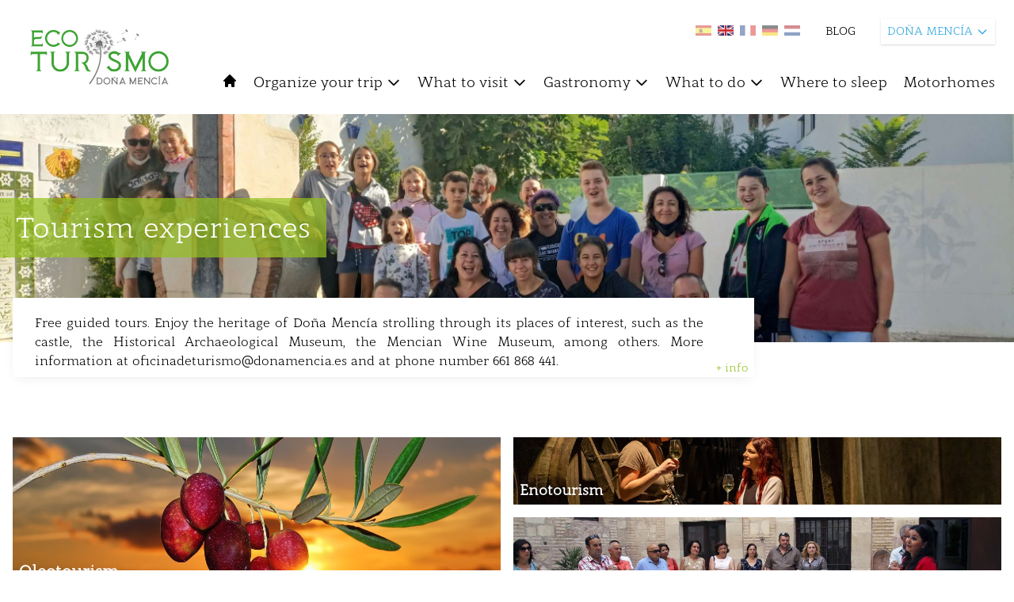

--- FILE ---
content_type: text/html; charset=UTF-8
request_url: https://turismodelasubbetica.es/en/dona-mencia/que-hacer/experiencias-turisticas
body_size: 18143
content:
<!DOCTYPE html>
<html lang="en">
    <head>
        <meta charset="utf-8">
        <meta name="viewport" content="width=device-width, initial-scale=1">

            <title>
         TOURISM EXPERIENCES |           Doña Mencía |          Turismo de la Subbética
    </title>
    
    <meta property="og:url" content="https://turismodelasubbetica.es/en/dona-mencia/que-hacer/experiencias-turisticas" />
    <meta property="og:image" content="https://backsubbetica.novacreative.es/images/categorias/p4m7LJgaFzgGwm6MuQtre0y7doNiBuBOdxCNGfUp.jpg" />
            <meta property="og:title" content="Tourism experiences | Doña Mencía | Turismo de la Subbética" />
                <meta property="og:description" content="Free guided tours. Enjoy the heritage of Doña Mencía strolling through its places of interest, such as the castle, the Historical Archaeological Museum, the Mencian Wine Museum, among others. More ..." />
    
    <meta name="twitter:card" content="photo" />
            <meta property="twitter:title" content="Tourism experiences | Doña Mencía | Turismo de la Subbética" />
                <meta property="twitter:description" content="Free guided tours. Enjoy the heritage of Doña Mencía strolling through its places of interest, such as the castle, the Historical Archaeological Museum, the Mencian Wine Museum, among others. More ..." />
        <meta name="twitter:url" content="https://turismodelasubbetica.es/en/dona-mencia/que-hacer/experiencias-turisticas" />
    <meta property="twitter:image" content="https://backsubbetica.novacreative.es/images/categorias/p4m7LJgaFzgGwm6MuQtre0y7doNiBuBOdxCNGfUp.jpg" />

        <link rel="icon" href="https://turismodelasubbetica.es/img/favicon-32x32.png" sizes="32x32" />
        <link rel="icon" href="https://turismodelasubbetica.es/img/favicon-192x192.png" sizes="192x192" />
        <link rel="apple-touch-icon" href="https://turismodelasubbetica.es/img/favicon-180x180.png" />

        <link rel="preconnect" href="https://fonts.gstatic.com">
        <link href="https://fonts.googleapis.com/css2?family=Roboto:wght@300;400;500;700&display=swap" rel="stylesheet">

        <script src="https://cdn.jsdelivr.net/gh/alpinejs/alpine@v2.8.0/dist/alpine.min.js" defer></script>

        <script src="https://unpkg.com/leaflet@1.7.1/dist/leaflet.js"
            integrity="sha512-XQoYMqMTK8LvdxXYG3nZ448hOEQiglfqkJs1NOQV44cWnUrBc8PkAOcXy20w0vlaXaVUearIOBhiXZ5V3ynxwA=="
            crossorigin="" ></script>

        <link href='https://turismodelasubbetica.es/dist/fullcalendar/main.css' rel='stylesheet' />
        <link href="https://turismodelasubbetica.es/css/app.css" rel="stylesheet">
        <link href="https://turismodelasubbetica.es/css/app2.css" rel="stylesheet">
        <link href="https://turismodelasubbetica.es/css/smartphoto.min.css" rel="stylesheet">
        <link href="https://turismodelasubbetica.es/css/sliderburns.css" rel="stylesheet">
        <link rel="stylesheet" href="https://turismodelasubbetica.es/css/swiper-bundle.min.css">

        <link rel="stylesheet" href="https://unpkg.com/leaflet@1.7.1/dist/leaflet.css"
        integrity="sha512-xodZBNTC5n17Xt2atTPuE1HxjVMSvLVW9ocqUKLsCC5CXdbqCmblAshOMAS6/keqq/sMZMZ19scR4PsZChSR7A=="
        crossorigin=""/>
        <link rel="stylesheet" type="text/css" href="https://turismodelasubbetica.es/vendor/cookie-consent/css/cookie-consent.css">


        <style >[wire\:loading], [wire\:loading\.delay], [wire\:loading\.inline-block], [wire\:loading\.inline], [wire\:loading\.block], [wire\:loading\.flex], [wire\:loading\.table], [wire\:loading\.grid], [wire\:loading\.inline-flex] {display: none;}[wire\:loading\.delay\.shortest], [wire\:loading\.delay\.shorter], [wire\:loading\.delay\.short], [wire\:loading\.delay\.long], [wire\:loading\.delay\.longer], [wire\:loading\.delay\.longest] {display:none;}[wire\:offline] {display: none;}[wire\:dirty]:not(textarea):not(input):not(select) {display: none;}input:-webkit-autofill, select:-webkit-autofill, textarea:-webkit-autofill {animation-duration: 50000s;animation-name: livewireautofill;}@keyframes livewireautofill { from {} }</style>
        
        <!-- Global site tag (gtag.js) - Google Analytics -->
        <script async src="https://www.googletagmanager.com/gtag/js?id=G-BFWR543NX0"></script>
        <script>

            window.dataLayer = window.dataLayer || [];
            function gtag(){dataLayer.push(arguments);}
            gtag('js', new Date());

            gtag('config', 'G-BFWR543NX0');

            const URLactual = window.location;
            if ( URLactual.toString().includes('/almedinilla') ) {
                window.dataLayer = window.dataLayer || [];
                function gtag(){dataLayer.push(arguments);}
                gtag('js', new Date());
                gtag('config', 'G-FV32ZEVF3V');
            } else if ( URLactual.toString().includes('/benameji') ) {
                window.dataLayer = window.dataLayer || [];
                function gtag(){dataLayer.push(arguments);}
                gtag('js', new Date());
                gtag('config', 'G-2BLYZTVJBY');
            } else if ( URLactual.toString().includes('/cabra') ) {
                window.dataLayer = window.dataLayer || [];
                function gtag(){dataLayer.push(arguments);}
                gtag('js', new Date());
                gtag('config', 'G-LXE0ZMD4F8');
            } else if ( URLactual.toString().includes('/carcabuey') ) {
                window.dataLayer = window.dataLayer || [];
                function gtag(){dataLayer.push(arguments);}
                gtag('js', new Date());
                gtag('config', 'G-2FRBCD14RQ');
            } else if ( URLactual.toString().includes('/dona-mencia') ) {
                window.dataLayer = window.dataLayer || [];
                function gtag(){dataLayer.push(arguments);}
                gtag('js', new Date());
                gtag('config', 'G-1ZV2XX1QXE');
            } else if ( URLactual.toString().includes('/encinas-reales') ) {
                window.dataLayer = window.dataLayer || [];
                function gtag(){dataLayer.push(arguments);}
                gtag('js', new Date());
                gtag('config', 'G-Y9NPPBP3PC');
            } else if ( URLactual.toString().includes('/fuente-tojar') ) {
                window.dataLayer = window.dataLayer || [];
                function gtag(){dataLayer.push(arguments);}
                gtag('js', new Date());
                gtag('config', 'G-3H044Q1VFP');
            } else if ( URLactual.toString().includes('/iznajar') ) {
                window.dataLayer = window.dataLayer || [];
                function gtag(){dataLayer.push(arguments);}
                gtag('js', new Date());
                gtag('config', 'G-84F8BWXDEZ');
            } else if ( URLactual.toString().includes('/lucena') ) {
                window.dataLayer = window.dataLayer || [];
                function gtag(){dataLayer.push(arguments);}
                gtag('js', new Date());
                gtag('config', 'G-C81ZG8LR89');
            } else if ( URLactual.toString().includes('/luque') ) {
                window.dataLayer = window.dataLayer || [];
                function gtag(){dataLayer.push(arguments);}
                gtag('js', new Date());
                gtag('config', 'G-QJN0RKDC8V');
            } else if ( URLactual.toString().includes('/palenciana') ) {
                window.dataLayer = window.dataLayer || [];
                function gtag(){dataLayer.push(arguments);}
                gtag('js', new Date());
                gtag('config', 'G-WKN586802B');
            } else if ( URLactual.toString().includes('/priego-de-cordoba') ) {
                window.dataLayer = window.dataLayer || [];
                function gtag(){dataLayer.push(arguments);}
                gtag('js', new Date());
                gtag('config', 'G-4VDWDPZKY2');
            } else if ( URLactual.toString().includes('/rute') ) {
                window.dataLayer = window.dataLayer || [];
                function gtag(){dataLayer.push(arguments);}
                gtag('js', new Date());
                gtag('config', 'G-PG1DQ58354');
            } else if ( URLactual.toString().includes('/zuheros') ) {
                window.dataLayer = window.dataLayer || [];
                function gtag(){dataLayer.push(arguments);}
                gtag('js', new Date());
                gtag('config', 'G-12QBRDHMN6');
            }


        </script>

    </head>

    <body>
        <div id="loader2" class="loader2 transition-all duration-1000 ease-in-out z-100">
            
            <img src="https://turismodelasubbetica.es/img/loader/circles.svg" width="5%" />
        </div>
        
            
       
        

        

        <header id="header" class="bg-blanco xl:sticky top-0 z-20 py-2 xl:py-6 px-3 xl:px-6" >
            <div class="flex flex-row justify-between space-x-5 ">

                <div class="flex flex-col" x-data="{ isOpen: false }"
                @keydown.escape="isOpen = false">
                    <div class="flex flex-row">
                        <div>
                            <div >

<button 
    class="xl:hidden focus:outline-none text-negro focus:text-azul-light hover:text-azul-light  h-10 mb-1 mr-4"
    @click="isOpen = !isOpen">
    <svg class="w-5 h-5 fill-current " xmlns="http://www.w3.org/2000/svg" fill="none" viewBox="0 0 24 24" stroke="currentColor">
        <path stroke-linecap="round" stroke-linejoin="round" stroke-width="2" d="M4 6h16M4 12h16M4 18h16" />
    </svg>
</button>




</div>                        </div>
                        <div>
                            <a href="https://turismodelasubbetica.es/en/dona-mencia" class="showLoader">
        <img id="logo" class="transition-all transform h-10 xl:h-24" src="https://backsubbetica.novacreative.es/\images\logos\XeXeYauZipzJjeROxTxocQDxfIM2FUHwFA1UxPzS.jpg" alt="Logo Doña Mencía">
    </a>
                        </div>
                    </div>
                    <div>
                        <!-- Menu Movil -->
<div class="flex flex-col -inset-4 bg-blanco h-auto w-full top-8 justify-start items-center text-sm mt-2 py-2 space-y-2 xl:hidden border-t border-b border-azul-light"
:class="{ 'mb-2' : isOpen}"
x-show.transition="isOpen"
style="display: none;"
>
<!-- 1er Nivel -->
<div class="w-full block">           
    <a href="https://turismodelasubbetica.es/en/dona-mencia" 
        class="block w-auto h-6 bg-blanco text-negro focus:outline-none focus:text-azul hover:text-azul-light showLoader">
        INICIO
    </a>
</div>       
    <div x-data="{ open: false }" class="w-full" @click.away="open = false">
                 
            <a @click="open = !open" 
                class="flex items-center w-auto h-6 cursor-pointer bg-blanco text-negro focus:outline-none focus:text-azul hover:text-azul-light  ">
                ORGANIZE YOUR TRIP
                <svg class="w-4 h-4 ml-1 transform" :class="{ 'rotate-180': open }" fill="none" stroke="currentColor" viewBox="0 0 24 24" xmlns="http://www.w3.org/2000/svg"><path stroke-linecap="round" stroke-linejoin="round" stroke-width="2" d="M19 9l-7 7-7-7"></path></svg>                            
            </a>
        
        <div x-show.transition="open" class="w-full block mt-1 py-1 z-40 bg-azul text-sm shadow-md ">
            <a href="/en/dona-mencia/organiza-tu-viaje/" 
                class="transition-colors duration-200 block px-4 py-1 text-normal text-blanco hover:bg-azul-light showLoader">    
                ORGANIZE YOUR TRIP
            </a>
            <!-- 2do Nivel -->
                            <a href="/en/dona-mencia/organiza-tu-viaje/como-llegar/" 
                    class="transition-colors duration-200 block pl-6 pr-4 py-1 text-normal text-blanco hover:bg-azul-light showLoader">    
                    How to get
                </a>
                            <a href="/en/dona-mencia/organiza-tu-viaje/guia-practica/" 
                    class="transition-colors duration-200 block pl-6 pr-4 py-1 text-normal text-blanco hover:bg-azul-light showLoader">    
                    Practical guidance
                </a>
                            <a href="/en/dona-mencia/organiza-tu-viaje/descarga-material/" 
                    class="transition-colors duration-200 block pl-6 pr-4 py-1 text-normal text-blanco hover:bg-azul-light showLoader">    
                    Material download
                </a>
                
        </div>
    </div>
    <div x-data="{ open: false }" class="w-full" @click.away="open = false">
                 
            <a @click="open = !open" 
                class="flex items-center w-auto h-6 cursor-pointer bg-blanco text-negro focus:outline-none focus:text-azul hover:text-azul-light  ">
                WHAT TO VISIT
                <svg class="w-4 h-4 ml-1 transform" :class="{ 'rotate-180': open }" fill="none" stroke="currentColor" viewBox="0 0 24 24" xmlns="http://www.w3.org/2000/svg"><path stroke-linecap="round" stroke-linejoin="round" stroke-width="2" d="M19 9l-7 7-7-7"></path></svg>                            
            </a>
        
        <div x-show.transition="open" class="w-full block mt-1 py-1 z-40 bg-azul text-sm shadow-md ">
            <a href="/en/dona-mencia/que-visitar/" 
                class="transition-colors duration-200 block px-4 py-1 text-normal text-blanco hover:bg-azul-light showLoader">    
                WHAT TO VISIT
            </a>
            <!-- 2do Nivel -->
                            <a href="/en/dona-mencia/que-visitar/patrimonio/" 
                    class="transition-colors duration-200 block pl-6 pr-4 py-1 text-normal text-blanco hover:bg-azul-light showLoader">    
                    Patrimony
                </a>
                            <a href="/en/dona-mencia/que-visitar/naturaleza/" 
                    class="transition-colors duration-200 block pl-6 pr-4 py-1 text-normal text-blanco hover:bg-azul-light showLoader">    
                    Nature
                </a>
                            <a href="/en/dona-mencia/que-visitar/rutas-tematicas/" 
                    class="transition-colors duration-200 block pl-6 pr-4 py-1 text-normal text-blanco hover:bg-azul-light showLoader">    
                    Theme routes
                </a>
                            <a href="/en/dona-mencia/que-visitar/fiestas-y-tradiciones/" 
                    class="transition-colors duration-200 block pl-6 pr-4 py-1 text-normal text-blanco hover:bg-azul-light showLoader">    
                    Festivals and traditions
                </a>
                            <a href="/en/dona-mencia/que-visitar/cerca-de-la-subbetica/" 
                    class="transition-colors duration-200 block pl-6 pr-4 py-1 text-normal text-blanco hover:bg-azul-light showLoader">    
                    Near the Subbetica
                </a>
                
        </div>
    </div>
    <div x-data="{ open: false }" class="w-full" @click.away="open = false">
                 
            <a @click="open = !open" 
                class="flex items-center w-auto h-6 cursor-pointer bg-blanco text-negro focus:outline-none focus:text-azul hover:text-azul-light  ">
                GASTRONOMY
                <svg class="w-4 h-4 ml-1 transform" :class="{ 'rotate-180': open }" fill="none" stroke="currentColor" viewBox="0 0 24 24" xmlns="http://www.w3.org/2000/svg"><path stroke-linecap="round" stroke-linejoin="round" stroke-width="2" d="M19 9l-7 7-7-7"></path></svg>                            
            </a>
        
        <div x-show.transition="open" class="w-full block mt-1 py-1 z-40 bg-azul text-sm shadow-md ">
            <a href="/en/dona-mencia/gastronomia/" 
                class="transition-colors duration-200 block px-4 py-1 text-normal text-blanco hover:bg-azul-light showLoader">    
                GASTRONOMY
            </a>
            <!-- 2do Nivel -->
                            <a href="/en/dona-mencia/gastronomia/donde-comer/" 
                    class="transition-colors duration-200 block pl-6 pr-4 py-1 text-normal text-blanco hover:bg-azul-light showLoader">    
                    Where to eat
                </a>
                            <a href="/en/dona-mencia/gastronomia/recetario/" 
                    class="transition-colors duration-200 block pl-6 pr-4 py-1 text-normal text-blanco hover:bg-azul-light showLoader">    
                    Recipe book
                </a>
                            <a href="/en/dona-mencia/gastronomia/enoturismo/" 
                    class="transition-colors duration-200 block pl-6 pr-4 py-1 text-normal text-blanco hover:bg-azul-light showLoader">    
                    Enotourism
                </a>
                            <a href="/en/dona-mencia/gastronomia/oleoturismo/" 
                    class="transition-colors duration-200 block pl-6 pr-4 py-1 text-normal text-blanco hover:bg-azul-light showLoader">    
                    Oleotourism
                </a>
                
        </div>
    </div>
    <div x-data="{ open: false }" class="w-full" @click.away="open = false">
                 
            <a @click="open = !open" 
                class="flex items-center w-auto h-6 cursor-pointer bg-blanco text-negro focus:outline-none focus:text-azul hover:text-azul-light  ">
                WHAT TO DO
                <svg class="w-4 h-4 ml-1 transform" :class="{ 'rotate-180': open }" fill="none" stroke="currentColor" viewBox="0 0 24 24" xmlns="http://www.w3.org/2000/svg"><path stroke-linecap="round" stroke-linejoin="round" stroke-width="2" d="M19 9l-7 7-7-7"></path></svg>                            
            </a>
        
        <div x-show.transition="open" class="w-full block mt-1 py-1 z-40 bg-azul text-sm shadow-md ">
            <a href="/en/dona-mencia/que-hacer/" 
                class="transition-colors duration-200 block px-4 py-1 text-normal text-blanco hover:bg-azul-light showLoader">    
                WHAT TO DO
            </a>
            <!-- 2do Nivel -->
                            <a href="/en/dona-mencia/que-hacer/compras/" 
                    class="transition-colors duration-200 block pl-6 pr-4 py-1 text-normal text-blanco hover:bg-azul-light showLoader">    
                    Purchases
                </a>
                            <a href="/en/dona-mencia/que-hacer/turismo-activo/" 
                    class="transition-colors duration-200 block pl-6 pr-4 py-1 text-normal text-blanco hover:bg-azul-light showLoader">    
                    Active tourism
                </a>
                            <a href="/en/dona-mencia/que-hacer/experiencias-turisticas/" 
                    class="transition-colors duration-200 block pl-6 pr-4 py-1 text-normal text-blanco hover:bg-azul-light showLoader">    
                    Tourism experiences
                </a>
                            <a href="/en/dona-mencia/que-hacer/cicloturismo/" 
                    class="transition-colors duration-200 block pl-6 pr-4 py-1 text-normal text-blanco hover:bg-azul-light showLoader">    
                    Cycle tourism
                </a>
                
        </div>
    </div>
    <div x-data="{ open: false }" class="w-full" @click.away="open = false">
                 
            <a @click="open = !open" href="/en/dona-mencia/donde-dormir/" 
                class="block w-auto h-6 cursor-pointer bg-blanco text-negro focus:outline-none focus:text-azul hover:text-azul-light showLoader ">
                WHERE TO SLEEP
            </a>
        
        <div x-show.transition="open" class="w-full block mt-1 py-1 z-40 bg-azul text-sm shadow-md hidden">
            <a href="/en/dona-mencia/donde-dormir/" 
                class="transition-colors duration-200 block px-4 py-1 text-normal text-blanco hover:bg-azul-light showLoader">    
                WHERE TO SLEEP
            </a>
            <!-- 2do Nivel -->
                
        </div>
    </div>
    <div x-data="{ open: false }" class="w-full" @click.away="open = false">
                 
            <a @click="open = !open" href="https://turismodelasubbetica.es/en/dona-mencia/item/antigua-estacion-de-dona-mencia" 
                class="block w-auto h-6 cursor-pointer bg-blanco text-negro focus:outline-none focus:text-azul hover:text-azul-light showLoader ">
                MOTORHOMES
            </a>
        
        <div x-show.transition="open" class="w-full block mt-1 py-1 z-40 bg-azul text-sm shadow-md hidden">
            <a href="https://turismodelasubbetica.es/en/dona-mencia/item/antigua-estacion-de-dona-mencia" 
                class="transition-colors duration-200 block px-4 py-1 text-normal text-blanco hover:bg-azul-light showLoader">    
                MOTORHOMES
            </a>
            <!-- 2do Nivel -->
                
        </div>
    </div>
<div class="w-full">
    <a href="https://turismodelasubbetica.es/en/dona-mencia/blogs" 
        class="block w-auto h-6 cursor-pointer bg-blanco text-negro focus:outline-none focus:text-azul hover:text-azul-light showLoader ">
        BLOG
    </a>
</div>
</div>
                    </div>
                </div>

                <div id ="header_right" class="flex flex-col space-y-5" >
                    <div class="w-full">
                        <div class="flex space-x-8 justify-end">
    <ul class="flex space-x-2 pt-2">
        <li class="">
            <a href="https://turismodelasubbetica.es/dona-mencia/que-hacer/experiencias-turisticas ">                <img class="showLoader transition transform w-5 hover:scale-125 hover:opacity-100 opacity-50"
                    src="https://backsubbetica.novacreative.es/\images\langs\es.jpg"
                    alt="Spanish" title="Spanish">
            </a>        </li>
        <li class="">
            <a href=" https://turismodelasubbetica.es/en/dona-mencia/que-hacer/experiencias-turisticas ">                <img class="showLoader transition transform w-5 hover:scale-125 hover:opacity-100 opacity-100"
                src="https://backsubbetica.novacreative.es/\images\langs\en.jpg"
                    alt="English" title="English">
            </a>        </li>
        <li class="">
            <a href=" https://turismodelasubbetica.es/fr/dona-mencia/que-hacer/experiencias-turisticas ">                <img class="showLoader transition transform w-5 hover:scale-125 hover:opacity-100 opacity-50"
                src="https://backsubbetica.novacreative.es/\images\langs\fr.jpg"
                    alt="French" title="French">
            </a>        </li>
        <li class="">
            <a href=" https://turismodelasubbetica.es/de/dona-mencia/que-hacer/experiencias-turisticas ">                <img class="showLoader transition transform w-5 hover:scale-125 hover:opacity-100 opacity-50"
                src="https://backsubbetica.novacreative.es/\images\langs\de.jpg"
                    alt="German" title="German">
            </a>        </li>
        <li class="">
            <a href=" https://turismodelasubbetica.es/nl/dona-mencia/que-hacer/experiencias-turisticas ">                <img class="showLoader transition transform w-5 hover:scale-125 hover:opacity-100 opacity-50"
                src="https://backsubbetica.novacreative.es/\images\langs\nl.jpg"
                    alt="Dutch" title="Dutch">
            </a>        </li>
    </ul>
    <div class="flex items-center text-sm space-x-5 text-negro">
                            <a href="https://turismodelasubbetica.es/en/dona-mencia/blogs" class="hidden xl:block hover:opacity-75 showLoader">BLOG</a>
                
    </div>

    <!-- Dropdown -->
    <div x-data="{ open: false }" class="relative z-20 mr-10 md:mr-20 lg:mr-0" @keydown.escape="open = false">
        <button x-on:click="open = true" class="flex items-center justify-between w-auto text-xs lg:text-sm bg-blanco text-azul h-8 shadow px-2 focus:outline-none">
            DOÑA MENCÍA
            <svg class="w-4 h-4 ml-1 transform" :class="{ 'rotate-180': open }" fill="none" stroke="currentColor" viewBox="0 0 24 24" xmlns="http://www.w3.org/2000/svg"><path stroke-linecap="round" stroke-linejoin="round" stroke-width="2" d="M19 9l-7 7-7-7"></path></svg>
        </button>
        <div x-show.transition="open" x-on:click.away="open = false" class="absolute right-0 w-44 bg-azul text-xs mt-2 py-0 shadow-md" style="display:none;">
                                                                                                    <a href="https://turismodelasubbetica.es/en" class="transition-colors duration-200 block px-4 py-1 text-blanco bg-verde hover:bg-azul-dark showLoader">
                                SUBBÉTICA
                            </a>
                                                                                                                                                                <a href="https://turismodelasubbetica.es/en/almedinilla" class="transition-colors duration-200 block px-4 py-1 text-blanco bg-azul hover:bg-azul-dark showLoader">
                                ALMEDINILLA
                            </a>
                                                                                                                                                                <a href="https://turismodelasubbetica.es/en/benameji" class="transition-colors duration-200 block px-4 py-1 text-blanco bg-azul hover:bg-azul-dark showLoader">
                                BENAMEJÍ
                            </a>
                                                                                                                                                                <a href="https://turismodelasubbetica.es/en/cabra" class="transition-colors duration-200 block px-4 py-1 text-blanco bg-azul hover:bg-azul-dark showLoader">
                                CABRA
                            </a>
                                                                                                                                                                <a href="https://turismodelasubbetica.es/en/carcabuey" class="transition-colors duration-200 block px-4 py-1 text-blanco bg-azul hover:bg-azul-dark showLoader">
                                CARCABUEY
                            </a>
                                                                                                                                                                <a href="https://turismodelasubbetica.es/en/dona-mencia" class="transition-colors duration-200 block px-4 py-1 text-blanco bg-azul hover:bg-azul-dark showLoader">
                                DOÑA MENCÍA
                            </a>
                                                                                                                                                                <a href="https://turismodelasubbetica.es/en/encinas-reales" class="transition-colors duration-200 block px-4 py-1 text-blanco bg-azul hover:bg-azul-dark showLoader">
                                ENCINAS REALES
                            </a>
                                                                                                                                                                <a href="https://turismodelasubbetica.es/en/fuente-tojar" class="transition-colors duration-200 block px-4 py-1 text-blanco bg-azul hover:bg-azul-dark showLoader">
                                FUENTE TÓJAR
                            </a>
                                                                                                                                                                <a href="https://turismodelasubbetica.es/en/iznajar" class="transition-colors duration-200 block px-4 py-1 text-blanco bg-azul hover:bg-azul-dark showLoader">
                                IZNÁJAR
                            </a>
                                                                                                                                                                <a href="https://turismodelasubbetica.es/en/lucena" class="transition-colors duration-200 block px-4 py-1 text-blanco bg-azul hover:bg-azul-dark showLoader">
                                LUCENA
                            </a>
                                                                                                                                                                <a href="https://turismodelasubbetica.es/en/luque" class="transition-colors duration-200 block px-4 py-1 text-blanco bg-azul hover:bg-azul-dark showLoader">
                                LUQUE
                            </a>
                                                                                                                                                                <a href="https://turismodelasubbetica.es/en/palenciana" class="transition-colors duration-200 block px-4 py-1 text-blanco bg-azul hover:bg-azul-dark showLoader">
                                PALENCIANA
                            </a>
                                                                                                                                                                <a href="https://turismodelasubbetica.es/en/priego-de-cordoba" class="transition-colors duration-200 block px-4 py-1 text-blanco bg-azul hover:bg-azul-dark showLoader">
                                PRIEGO DE CÓRDOBA
                            </a>
                                                                                                                                                                <a href="https://turismodelasubbetica.es/en/rute" class="transition-colors duration-200 block px-4 py-1 text-blanco bg-azul hover:bg-azul-dark showLoader">
                                RUTE
                            </a>
                                                                                                                                                                <a href="https://turismodelasubbetica.es/en/zuheros" class="transition-colors duration-200 block px-4 py-1 text-blanco bg-azul hover:bg-azul-dark showLoader">
                                ZUHEROS
                            </a>
                                                                                </div>
    </div>
</div>
                    </div>
                    <div class="hidden xl:block">
                        <div id="menu" class="container -mt-12 lg:mt-3 z-10 pr-0 ">
    
    <nav 
        class="flex flex-col relative">
        
        
        
        

        <!-- Menu desktop -->
        <div class="hidden xl:flex justify-start items-center space-x-5 z-10">

                                             
                <a href="https://turismodelasubbetica.es/en/dona-mencia" 
                    class=" h-6 cursor-pointer text-negro focus:outline-none hover:text-azul-light showLoader">
                    <svg class="w-5 h-5 fill-current text-negro hover:text-azul-light" xmlns="http://www.w3.org/2000/svg" viewBox="0 0 20 20">
                        <path d="M10.707 2.293a1 1 0 00-1.414 0l-7 7a1 1 0 001.414 1.414L4 10.414V17a1 1 0 001 1h2a1 1 0 001-1v-2a1 1 0 011-1h2a1 1 0 011 1v2a1 1 0 001 1h2a1 1 0 001-1v-6.586l.293.293a1 1 0 001.414-1.414l-7-7z" />
                    </svg>
                </a>                                        
                                
            
                                
                <!-- 1er Nivel -->
                <div x-data="{ open: false }" class="relative z-40" @mouseenter="open = true" @mouseleave="open = false" @click.away="open">

                      
                                             
                        <a href="/en/dona-mencia/organiza-tu-viaje/"
                            class="organiza-tu-viaje experiencias-turisticas flex items-center h-8 text-negro focus:outline-none hover:text-azul-light showLoader text-lg"
                            
                        >
                                
                                Organize your trip
                                <svg class=" w-5 h-5 ml-1 transform" :class="{ 'rotate-180': open }" fill="none" stroke="currentColor" viewBox="0 0 24 24" xmlns="http://www.w3.org/2000/svg"><path stroke-linecap="round" stroke-linejoin="round" stroke-width="2" d="M19 9l-7 7-7-7"></path></svg>
                        </a>
                    
                    <div x-show.transition="open" class="absolute w-52 left-0 top-8 py-1 bg-azul text-sm shadow-md " style="display:none;">
                        <!-- 2do Nivel -->
                                                    <a href="/en/dona-mencia/organiza-tu-viaje/como-llegar/" class="transition-colors duration-200 block px-4 py-1 text-normal text-blanco hover:bg-azul-light showLoader"
                                
                            >    
                                How to get
                            </a>
                                                    <a href="/en/dona-mencia/organiza-tu-viaje/guia-practica/" class="transition-colors duration-200 block px-4 py-1 text-normal text-blanco hover:bg-azul-light showLoader"
                                
                            >    
                                Practical guidance
                            </a>
                                                    <a href="/en/dona-mencia/organiza-tu-viaje/descarga-material/" class="transition-colors duration-200 block px-4 py-1 text-normal text-blanco hover:bg-azul-light showLoader"
                                
                            >    
                                Material download
                            </a>
                            
                    </div>
                </div>
                                
                <!-- 1er Nivel -->
                <div x-data="{ open: false }" class="relative z-40" @mouseenter="open = true" @mouseleave="open = false" @click.away="open">

                      
                                             
                        <a href="/en/dona-mencia/que-visitar/"
                            class="que-visitar experiencias-turisticas flex items-center h-8 text-negro focus:outline-none hover:text-azul-light showLoader text-lg"
                            
                        >
                                
                                What to visit
                                <svg class=" w-5 h-5 ml-1 transform" :class="{ 'rotate-180': open }" fill="none" stroke="currentColor" viewBox="0 0 24 24" xmlns="http://www.w3.org/2000/svg"><path stroke-linecap="round" stroke-linejoin="round" stroke-width="2" d="M19 9l-7 7-7-7"></path></svg>
                        </a>
                    
                    <div x-show.transition="open" class="absolute w-52 left-0 top-8 py-1 bg-azul text-sm shadow-md " style="display:none;">
                        <!-- 2do Nivel -->
                                                    <a href="/en/dona-mencia/que-visitar/patrimonio/" class="transition-colors duration-200 block px-4 py-1 text-normal text-blanco hover:bg-azul-light showLoader"
                                
                            >    
                                Patrimony
                            </a>
                                                    <a href="/en/dona-mencia/que-visitar/naturaleza/" class="transition-colors duration-200 block px-4 py-1 text-normal text-blanco hover:bg-azul-light showLoader"
                                
                            >    
                                Nature
                            </a>
                                                    <a href="/en/dona-mencia/que-visitar/rutas-tematicas/" class="transition-colors duration-200 block px-4 py-1 text-normal text-blanco hover:bg-azul-light showLoader"
                                
                            >    
                                Theme routes
                            </a>
                                                    <a href="/en/dona-mencia/que-visitar/fiestas-y-tradiciones/" class="transition-colors duration-200 block px-4 py-1 text-normal text-blanco hover:bg-azul-light showLoader"
                                
                            >    
                                Festivals and traditions
                            </a>
                                                    <a href="/en/dona-mencia/que-visitar/cerca-de-la-subbetica/" class="transition-colors duration-200 block px-4 py-1 text-normal text-blanco hover:bg-azul-light showLoader"
                                
                            >    
                                Near the Subbetica
                            </a>
                            
                    </div>
                </div>
                                
                <!-- 1er Nivel -->
                <div x-data="{ open: false }" class="relative z-40" @mouseenter="open = true" @mouseleave="open = false" @click.away="open">

                      
                                             
                        <a href="/en/dona-mencia/gastronomia/"
                            class="gastronomia experiencias-turisticas flex items-center h-8 text-negro focus:outline-none hover:text-azul-light showLoader text-lg"
                            
                        >
                                
                                Gastronomy
                                <svg class=" w-5 h-5 ml-1 transform" :class="{ 'rotate-180': open }" fill="none" stroke="currentColor" viewBox="0 0 24 24" xmlns="http://www.w3.org/2000/svg"><path stroke-linecap="round" stroke-linejoin="round" stroke-width="2" d="M19 9l-7 7-7-7"></path></svg>
                        </a>
                    
                    <div x-show.transition="open" class="absolute w-52 left-0 top-8 py-1 bg-azul text-sm shadow-md " style="display:none;">
                        <!-- 2do Nivel -->
                                                    <a href="/en/dona-mencia/gastronomia/donde-comer/" class="transition-colors duration-200 block px-4 py-1 text-normal text-blanco hover:bg-azul-light showLoader"
                                
                            >    
                                Where to eat
                            </a>
                                                    <a href="/en/dona-mencia/gastronomia/recetario/" class="transition-colors duration-200 block px-4 py-1 text-normal text-blanco hover:bg-azul-light showLoader"
                                
                            >    
                                Recipe book
                            </a>
                                                    <a href="/en/dona-mencia/gastronomia/enoturismo/" class="transition-colors duration-200 block px-4 py-1 text-normal text-blanco hover:bg-azul-light showLoader"
                                
                            >    
                                Enotourism
                            </a>
                                                    <a href="/en/dona-mencia/gastronomia/oleoturismo/" class="transition-colors duration-200 block px-4 py-1 text-normal text-blanco hover:bg-azul-light showLoader"
                                
                            >    
                                Oleotourism
                            </a>
                            
                    </div>
                </div>
                                
                <!-- 1er Nivel -->
                <div x-data="{ open: false }" class="relative z-40" @mouseenter="open = true" @mouseleave="open = false" @click.away="open">

                      
                                             
                        <a href="/en/dona-mencia/que-hacer/"
                            class="que-hacer experiencias-turisticas flex items-center h-8 text-negro focus:outline-none hover:text-azul-light showLoader text-lg"
                            
                        >
                                
                                What to do
                                <svg class=" w-5 h-5 ml-1 transform" :class="{ 'rotate-180': open }" fill="none" stroke="currentColor" viewBox="0 0 24 24" xmlns="http://www.w3.org/2000/svg"><path stroke-linecap="round" stroke-linejoin="round" stroke-width="2" d="M19 9l-7 7-7-7"></path></svg>
                        </a>
                    
                    <div x-show.transition="open" class="absolute w-52 left-0 top-8 py-1 bg-azul text-sm shadow-md " style="display:none;">
                        <!-- 2do Nivel -->
                                                    <a href="/en/dona-mencia/que-hacer/compras/" class="transition-colors duration-200 block px-4 py-1 text-normal text-blanco hover:bg-azul-light showLoader"
                                
                            >    
                                Purchases
                            </a>
                                                    <a href="/en/dona-mencia/que-hacer/turismo-activo/" class="transition-colors duration-200 block px-4 py-1 text-normal text-blanco hover:bg-azul-light showLoader"
                                
                            >    
                                Active tourism
                            </a>
                                                    <a href="/en/dona-mencia/que-hacer/experiencias-turisticas/" class="transition-colors duration-200 block px-4 py-1 text-normal text-blanco hover:bg-azul-light showLoader"
                                
                            >    
                                Tourism experiences
                            </a>
                                                    <a href="/en/dona-mencia/que-hacer/cicloturismo/" class="transition-colors duration-200 block px-4 py-1 text-normal text-blanco hover:bg-azul-light showLoader"
                                
                            >    
                                Cycle tourism
                            </a>
                            
                    </div>
                </div>
                                
                <!-- 1er Nivel -->
                <div x-data="{ open: false }" class="relative z-40" @mouseenter="open = true" @mouseleave="open = false" @click.away="open">

                      
                                             
                        <a href="/en/dona-mencia/donde-dormir/"
                            class="donde-dormir experiencias-turisticas flex items-center h-8 text-negro focus:outline-none hover:text-azul-light showLoader text-lg"
                            
                        >
                                
                                Where to sleep
                                <svg class="hidden w-5 h-5 ml-1 transform" :class="{ 'rotate-180': open }" fill="none" stroke="currentColor" viewBox="0 0 24 24" xmlns="http://www.w3.org/2000/svg"><path stroke-linecap="round" stroke-linejoin="round" stroke-width="2" d="M19 9l-7 7-7-7"></path></svg>
                        </a>
                    
                    <div x-show.transition="open" class="absolute w-52 left-0 top-8 py-1 bg-azul text-sm shadow-md hidden" style="display:none;">
                        <!-- 2do Nivel -->
                            
                    </div>
                </div>
                                
                <!-- 1er Nivel -->
                <div x-data="{ open: false }" class="relative z-40" @mouseenter="open = true" @mouseleave="open = false" @click.away="open">

                      
                                             
                        <a href="https://turismodelasubbetica.es/en/dona-mencia/item/antigua-estacion-de-dona-mencia"
                            class="antigua-estacion-de-dona-mencia experiencias-turisticas flex items-center h-8 text-negro focus:outline-none hover:text-azul-light showLoader text-lg"
                            
                        >
                                
                                Motorhomes
                                <svg class="hidden w-5 h-5 ml-1 transform" :class="{ 'rotate-180': open }" fill="none" stroke="currentColor" viewBox="0 0 24 24" xmlns="http://www.w3.org/2000/svg"><path stroke-linecap="round" stroke-linejoin="round" stroke-width="2" d="M19 9l-7 7-7-7"></path></svg>
                        </a>
                    
                    <div x-show.transition="open" class="absolute w-52 left-0 top-8 py-1 bg-azul text-sm shadow-md hidden" style="display:none;">
                        <!-- 2do Nivel -->
                            
                    </div>
                </div>
                
        </div>

    </nav>
</div>                    </div>
                 </div>
            </div>
        </header>

                    <!-- RUTAS de CATEGORIAS/SUBCATEGORIAS -->
    
    

    
    <div x-data="{ show: false, caption: false }" x-init="show = true; setTimeout(() => { caption = true} , 1000)" class="overflow-hidden w-full ">
        <div class="relative h-60 md:h-40v overflow-hidden w-full ">
            <div class="h-full flex items-center">
                <img class="object-cover h-60 md:h-40v w-full transition duration-500 opacity-0"
                    src="https://backsubbetica.novacreative.es/images/categorias/p4m7LJgaFzgGwm6MuQtre0y7doNiBuBOdxCNGfUp.jpg" :class="{ 'opacity-100': show }"
                     alt="Tourism experiences">
            </div>

            <div x-show.transition.opacity="caption" class="absolute inset-0 flex items-center justify-items-start duration-1000" style="display:none;">
                <div class=" flex flex-col space-y-6pt-10">

                                            <!-- CAPTION -->
                        <div class="">
                            <span class="text-xl md:text-2xl lg:text-4xl text-blanco bg-verde bg-opacity-70 py-4 px-5">
                                Tourism experiences
                            </span>
                        </div>
                                        
                </div>
            </div>

        </div>
                
            <div class="container -mt-4 sm:-mt-14   relative transition duration-500 mb-5"  x-data="{ state: false }">
    <div class="boc" x-bind:class="{ 'bocfull': state }">
        <p class="pt-0 sm:pt-1 pb-2"><p>Free guided tours. Enjoy the heritage of Do&ntilde;a Menc&iacute;a strolling through its places of interest, such as the castle, the Historical Archaeological Museum, the Mencian Wine Museum, among others. More information at oficinadeturismo@donamencia.es and at phone number 661 868 441.</p>
</p>
    </div>
            <div class="bocinfo" x-on:click="state = !state">
            <span class="text-sm sm:text-md" x-text="state ? '- info' : '+ info'"></span>
        </div>
    </div>               </div>


    



<script>
    function data() {
        return {
            caption: false,
            nSlides: 5,
            init() {
                setTimeout(() => {
                    this.caption = true;
                } , 1000);
            }
        };
    }
</script>
        


        

                <div class="container justify-center sm:items-center sm:pt-0">

       

                        <section class="mt-4 sm:mt-14">
    <!-- CAT 1 -->
        <!-- CAT 2 -->
        <!-- CAT 3 -->
        <!-- CAT 4 -->
        <div class="grid grid-cols-1  md:grid-rows-3 md:grid-cols-4 gap-4 sm:mt-10 h-70v sm:h-70v lg:h-40v xl:h-40v" x-data="{ show: false, titulo: false }" x-init="show = true; setTimeout (() => titulo = true, 1000); ">
                                <div class="md:row-span-2 md:col-span-2 relative cursor-pointer overflow-hidden contenedormascara h-full">
                                                    
<a href="https://turismodelasubbetica.es/en/dona-mencia/que-hacer/experiencias-turisticas/oleoturismo" class="showLoader">
    <div x-show.transition.opacity.500ms="show" 
        class="imagenbajomascara" 
        style="display: none; background-image:url('https://backsubbetica.novacreative.es/images/categorias/rTlDQofzpQXViZetL5JEyT4Jp45MEkgaYU7v0lDT.jpg');">
    </div>
    <div x-show.transition.opacity.500ms="show" 
        class="mascarafade" style="display:none;">
    </div>
    <div x-show.transition.opacity.duration.500ms="titulo" class="titulo absolute bottom-1 left-2 font-bold text-base xl:text-xl 2xl:text-2xl text-blanco  " >
        Oleotourism
    </div>
</a>
</div>
                                <div class="md:col-span-2 relative cursor-pointer overflow-hidden contenedormascara h-full">
                                            
<a href="https://turismodelasubbetica.es/en/dona-mencia/que-hacer/experiencias-turisticas/enoturismo" class="showLoader">
    <div x-show.transition.opacity.500ms="show" 
        class="imagenbajomascara" 
        style="display: none; background-image:url('https://backsubbetica.novacreative.es/images/categorias/cafCWCBIIEXtmKBF5jLsZjdMTHbjn52dZ6op677n.jpg');">
    </div>
    <div x-show.transition.opacity.500ms="show" 
        class="mascarafade" style="display:none;">
    </div>
    <div x-show.transition.opacity.duration.500ms="titulo" class="titulo absolute bottom-1 left-2 font-bold text-base xl:text-lg 2xl:text-xl text-blanco  " >
        Enotourism
    </div>
</a>
</div>
                                <div class="md:row-span-2 md:col-span-2 relative cursor-pointer overflow-hidden contenedormascara h-full">
                                    
<a href="https://turismodelasubbetica.es/en/dona-mencia/que-hacer/experiencias-turisticas/visitas-guiadas" class="showLoader">
    <div x-show.transition.opacity.500ms="show" 
        class="imagenbajomascara" 
        style="display: none; background-image:url('https://backsubbetica.novacreative.es/images/categorias/liiLTr7eke4RghtZISP13YkmisoXxiPFLkWl05UE.jpg');">
    </div>
    <div x-show.transition.opacity.500ms="show" 
        class="mascarafade" style="display:none;">
    </div>
    <div x-show.transition.opacity.duration.500ms="titulo" class="titulo absolute bottom-1 left-2 font-bold text-base xl:text-xl 2xl:text-2xl text-blanco  " >
        Guided tours
    </div>
</a>
</div>
                                <div class="md:col-span-2 relative cursor-pointer overflow-hidden contenedormascara h-full">
                            
<a href="https://turismodelasubbetica.es/en/dona-mencia/que-hacer/experiencias-turisticas/ecoturismo" class="showLoader">
    <div x-show.transition.opacity.500ms="show" 
        class="imagenbajomascara" 
        style="display: none; background-image:url('https://backsubbetica.novacreative.es/images/categorias/SzFOZ9UGxvBg04XMS1tNTC2LwT14zFSET1Kb7Sxr.jpg');">
    </div>
    <div x-show.transition.opacity.500ms="show" 
        class="mascarafade" style="display:none;">
    </div>
    <div x-show.transition.opacity.duration.500ms="titulo" class="titulo absolute bottom-1 left-2 font-bold text-base xl:text-lg 2xl:text-xl text-blanco  " >
        Ecotourism
    </div>
</a>
</div>
            </div>
        <!-- CAT 5 -->
        <!-- CAT 6 -->
        <!-- CAT 7 -->
        <!-- CAT 8 -->
        <!-- CAT >8 -->
    </section>





                    





                        
        <!-- CATEGORIAS COMPONENT -->
        

        

            
    
                
    </div>


        

        <div class="w-full bg-azul mt-6 sm:mt-12 px-3 py-5 pb-14 sm:pb-36">
    <div class="container grid grid-cols-1 md:grid-cols-3 gap-4 text-sm text-blanco">

        <div class="flex flex-col items-center md:items-start">
            <h1 class="text-xl pb-3">Information</h1>
                                                <a href="https://turismodelasubbetica.es/en/dona-mencia/organiza-tu-viaje"
                        class="hover:text-verde showLoader">
                        Organize your trip
                    </a>
                                                                <a href="https://turismodelasubbetica.es/en/dona-mencia/que-visitar"
                        class="hover:text-verde showLoader">
                        What to visit
                    </a>
                                                                <a href="https://turismodelasubbetica.es/en/dona-mencia/gastronomia"
                        class="hover:text-verde showLoader">
                        Gastronomy
                    </a>
                                                                <a href="https://turismodelasubbetica.es/en/dona-mencia/que-hacer"
                        class="hover:text-verde showLoader">
                        What to do
                    </a>
                                                                <a href="https://turismodelasubbetica.es/en/dona-mencia/donde-dormir"
                        class="hover:text-verde showLoader">
                        Where to sleep
                    </a>
                                    </div>

        <div class="flex flex-col items-center md:items-start">
            <h1 class="text-xl pb-3">Suggested</h1>
                                                                <a href="https://turismodelasubbetica.es/en/dona-mencia/item/castillo-de-dona-mencia" class=" hover:text-verde showLoader">
                            DOÑA MENCÍA CASTLE
                    </a>
                                                                                <a href="https://turismodelasubbetica.es/en/dona-mencia/item/museo-historico-arqueologico-de-dona-mencia" class=" hover:text-verde showLoader">
                            Historical Archaeological Museum, temporarily closed for renovations.
                    </a>
                                                                                <a href="https://turismodelasubbetica.es/en/dona-mencia/item/via-verde-y-parque-natural-de-las-sierras-subbeticas" class=" hover:text-verde showLoader">
                            Greenway of the Oil
                    </a>
                                                                                <a href="https://turismodelasubbetica.es/en/dona-mencia/item/antigua-estacion-de-dona-mencia" class=" hover:text-verde showLoader">
                            Motorhomes
                    </a>
                                                                                <a href="/en/dona-mencia/que-visitar/naturaleza/" class=" hover:text-verde showLoader">
                            Nature
                    </a>
                                                                                <a href="/en/dona-mencia/organiza-tu-viaje/guia-practica/" class=" hover:text-verde showLoader">
                            Tourist information
                    </a>
                                                                                <a href="/en/dona-mencia/que-visitar/patrimonio/lugares-de-interes/" class=" hover:text-verde showLoader">
                            Places of interest
                    </a>
                                    </div>

        <div class="flex flex-col items-center md:items-start">
            <h1 class="text-xl pb-3">Towns</h1>

            <div class="grid grid-cols-2 grid-rows-10 text-center md:text-left">
                                    <a href="https://turismodelasubbetica.es/en/municipios"
                        class="hover:text-verde w-full showLoader hidden">
                        Subbética
                    </a>
                                    <a href="https://turismodelasubbetica.es/en/almedinilla"
                        class="hover:text-verde w-full showLoader ">
                        Almedinilla
                    </a>
                                    <a href="https://turismodelasubbetica.es/en/benameji"
                        class="hover:text-verde w-full showLoader ">
                        Benamejí
                    </a>
                                    <a href="https://turismodelasubbetica.es/en/cabra"
                        class="hover:text-verde w-full showLoader ">
                        Cabra
                    </a>
                                    <a href="https://turismodelasubbetica.es/en/carcabuey"
                        class="hover:text-verde w-full showLoader ">
                        Carcabuey
                    </a>
                                    <a href="https://turismodelasubbetica.es/en/dona-mencia"
                        class="hover:text-verde w-full showLoader ">
                        Doña Mencía
                    </a>
                                    <a href="https://turismodelasubbetica.es/en/encinas-reales"
                        class="hover:text-verde w-full showLoader ">
                        Encinas Reales
                    </a>
                                    <a href="https://turismodelasubbetica.es/en/fuente-tojar"
                        class="hover:text-verde w-full showLoader ">
                        Fuente Tójar
                    </a>
                                    <a href="https://turismodelasubbetica.es/en/iznajar"
                        class="hover:text-verde w-full showLoader ">
                        Iznájar
                    </a>
                                    <a href="https://turismodelasubbetica.es/en/lucena"
                        class="hover:text-verde w-full showLoader ">
                        Lucena
                    </a>
                                    <a href="https://turismodelasubbetica.es/en/luque"
                        class="hover:text-verde w-full showLoader ">
                        Luque
                    </a>
                                    <a href="https://turismodelasubbetica.es/en/palenciana"
                        class="hover:text-verde w-full showLoader ">
                        Palenciana
                    </a>
                                    <a href="https://turismodelasubbetica.es/en/priego-de-cordoba"
                        class="hover:text-verde w-full showLoader ">
                        Priego de Córdoba
                    </a>
                                    <a href="https://turismodelasubbetica.es/en/rute"
                        class="hover:text-verde w-full showLoader ">
                        Rute
                    </a>
                                    <a href="https://turismodelasubbetica.es/en/zuheros"
                        class="hover:text-verde w-full showLoader ">
                        Zuheros
                    </a>
                            </div>

        </div>

    </div>
</div>
<div class="w-full h-20 bg-verde px-3 sm:py-5 h-0 sm:h-36">

</div>
<div class="-mt-32  sm:-mt-80">
    <img src="/img/logoblanco.png" class=" w-full sm:h-80 sm:w-auto ">
</div>
    <div class="container">
        <div class="flex flex-wrap my-5">
            <div class="w-1/2 md:w-1/3 lg:w-1/5">
                <img src="/img/logos_pie/europa.jpg" class="w-full">
            </div>
            <div class="w-1/2 md:w-1/3 lg:w-1/5">
                <img src="/img/logos_pie/ministerio.jpg" class="w-full">
            </div>
            <div class="w-1/2 md:w-1/3 lg:w-1/5">
                <img src="/img/logos_pie/resiliencia.jpg" class="w-full">
            </div>
            <div class="w-1/2 md:w-1/3 lg:w-1/5">
                <img src="/img/logos_pie/junta2.jpg" class="w-full">
            </div>
            <div class="w-1/2 md:w-1/3 lg:w-1/5">
                <img src="/img/logos_pie/subbetica.jpg" class="w-full">
            </div>
        </div>

    </div>
<div class="w-full text-blanco bg-gris px-3 py-3  sm:mt-0">
    <div class="container flex flex-col md:flex-row items-center justify-between text-sm">
        <div class="flex flex-col md:flex-row items-center md:items-start mb-2 md:mb-0">
            
            


            <div x-data="{ showModal : false }">
                <!-- Button -->
                <button @click="showModal = !showModal" class="mx-2 hover:text-verde">Legal warning</button>

                 <!-- Modal1 -->
                 <div
                 class="fixed inset-0 w-full h-full z-20 bg-negro bg-opacity-50 duration-300 overflow-y-auto"
                 x-show="showModal"
                 x-transition:enter="transition duration-300"
                 x-transition:enter-start="opacity-0"
                 x-transition:enter-end="opacity-100"
                 x-transition:leave="transition duration-300"
                 x-transition:leave-start="opacity-100"
                 x-transition:leave-end="opacity-0"
             >
                 <div class="relative sm:w-3/4 md:w-1/2 lg:w-2/3 mx-2 sm:mx-auto my-10 opacity-100 ">
                 <div
                     class="relative bg-blanco shadow-lg rounded-md text-gray-900 z-20 p-5"
                     @click.away="showModal = false"
                     x-show="showModal"
                     x-transition:enter="transition transform duration-300"
                     x-transition:enter-start="scale-0"
                     x-transition:enter-end="scale-100"
                     x-transition:leave="transition transform duration-300"
                     x-transition:leave-start="scale-100"
                     x-transition:leave-end="scale-0"
                 >
                     <header class="flex items-center justify-between p-2">
                     <h2 class="font-semibold">Aviso Legal</h2>
                     <button class="focus:outline-none p-2" @click="showModal = false">
                         <svg class="fill-current" xmlns="http://www.w3.org/2000/svg" width="18" height="18" viewBox="0 0 18 18">
                         <path
                             d="M14.53 4.53l-1.06-1.06L9 7.94 4.53 3.47 3.47 4.53 7.94 9l-4.47 4.47 1.06 1.06L9 10.06l4.47 4.47 1.06-1.06L10.06 9z"
                         ></path>
                         </svg>
                     </button>
                     </header>
                     <main class="p-2 text-left">
                        <p>
    A continuación aparecen los términos del acuerdo legal que se establece entre el usuario y LA MANCOMUNIDAD DE LA SUBBÉTICA.<br><br>
    Al acceder, navegar y hacer uso de los servicios de este Sitio Web, el usuario manifiesta que ha leído, comprendido, estar de acuerdo con estos términos y cumplir todas las normas y leyes aplicables.<br><br>
    Los contenidos de este Sitio Web están protegidos por los derechos de propiedad intelectual. Cualquier uso no autorizado de material publicado en este Sitio Web es susceptible de incumplir la normativa de propiedad intelectual, marcas y otras regulaciones.

 </p>                     
                     </main>
                     <footer class="flex justify-center p-2">
                     <button
                         class=" bg-verde font-semibold text-blanco p-2 w-32 rounded-full hover:bg-azul focus:outline-none focus:ring shadow-lg hover:shadow-none transition-all duration-300"
                         @click="showModal = false">
                         Cerrar
                     </button>
                     </footer>
                 </div>
                 </div>
             </div>

            </div>

            |
            <div x-data="{ showModal : false }">
                <!-- Button -->
                <button @click="showModal = !showModal" class="mx-2 hover:text-verde">Privacidad y Protección de datos</button>

                 <!-- Modal1 -->
                 <div
                 class="fixed inset-0 w-full h-full z-20 bg-negro bg-opacity-50 duration-300 overflow-y-auto"
                 x-show="showModal"
                 x-transition:enter="transition duration-300"
                 x-transition:enter-start="opacity-0"
                 x-transition:enter-end="opacity-100"
                 x-transition:leave="transition duration-300"
                 x-transition:leave-start="opacity-100"
                 x-transition:leave-end="opacity-0"
             >
                 <div class="relative sm:w-3/4 md:w-1/2 lg:w-2/3 mx-2 sm:mx-auto my-10 opacity-100 ">
                 <div
                     class="relative bg-blanco shadow-lg rounded-md text-gray-900 z-20 p-5"
                     @click.away="showModal = false"
                     x-show="showModal"
                     x-transition:enter="transition transform duration-300"
                     x-transition:enter-start="scale-0"
                     x-transition:enter-end="scale-100"
                     x-transition:leave="transition transform duration-300"
                     x-transition:leave-start="scale-100"
                     x-transition:leave-end="scale-0"
                 >
                     <header class="flex items-center justify-between p-2">
                     <h2 class="font-semibold">Privacidad y Protección de datos</h2>
                     <button class="focus:outline-none p-2" @click="showModal = false">
                         <svg class="fill-current" xmlns="http://www.w3.org/2000/svg" width="18" height="18" viewBox="0 0 18 18">
                         <path
                             d="M14.53 4.53l-1.06-1.06L9 7.94 4.53 3.47 3.47 4.53 7.94 9l-4.47 4.47 1.06 1.06L9 10.06l4.47 4.47 1.06-1.06L10.06 9z"
                         ></path>
                         </svg>
                     </button>
                     </header>
                     <main class="p-2 text-left">
                        <p>
<u><b>POLÍTICA DE PRIVACIDAD</b></u><br/><br/>
 
Tratamiento de datos de carácter personal (Información General)<br/>
El tratamiento de los datos de carácter personal se realizará de acuerdo con el Reglamento (UE) 2016/679 del Parlamento Europeo y del Consejo Europeo, de 27 de abril de 2016, relativo a la protección de las personas físicas en lo que respecta al tratamiento de datos personales y a la libre circulación de estos datos.<br/>
LA MANCOMUNIDAD DE LA SUBBÉTICA como responsable del tratamiento de los datos que se obtienen tras la cumplimentación de este documento, le informa que los mismos van a ser incorporados a un fichero automatizado.<br/>
Dichos datos se tratarán con la finalidad de gestionar los expedientes administrativos que de él se deriven por el departamento o servicio correspondiente, en relación a las funciones y competencias de esta institución provincial.<br/>
La legitimación para el tratamiento de los datos se tendrá con el consentimiento del usuario tras la firma y presentación de dicho documento.<br/>
Los usuarios tendrán el derecho, ante esta entidad, de acceder, actualizar, rectificar o suprimir sus datos u otras acciones para el control de su privacidad; y en caso de disconformidad, podrán también interponer reclamación ante la autoridad de control.<br/><br/>

<b>Tratamiento de datos de carácter personal (Información Adicional)</b><br/>
 
Responsable del tratamiento de sus datos<br/>
 
Entidad: MANCOMUNIDAD DE LA SUBBETICA. CIF: P1400006A<br/>
Dir. Postal: Carretera Carcabuey a Zagrilla, km 5.750, 14810, Carcabuey - Córdoba<br/>
Tlfno: 957 704106<br/>
mail: coordinacion@subbetica.org<br/>
Delegado de Protección de Datos:<br/>
Contacto: David M. Yubero Rey<br/>
Tlfno: 957160050<br/>
e-mail: protecciondedatos@dipucordoba.es<br/><br/>


<b>Finalidad de los datos </b><br/>
 
Los datos se tratarán con la finalidad de gestionar los expedientes administrativos que de él se deriven por el departamento o servicio correspondiente, en relación a las funciones y competencias de esta institución provincial.<br/>
 
<b>Conservación de los datos</b><br/>
 
Los datos personales proporcionados se mantendrán en la entidad en tanto no se solicite su supresión por parte del interesado.<br/><br/>
 
<b>Cesión o comunicación de datos personales</b><br/>
 
Estos datos únicamente serán cedidos a aquellas entidades que sean necesarias con el único objeto de dar cumplimiento a la finalidad expuesta.<br/><br/>
 
<b>Ejercicio de derechos</b><br/>
 
El interesado tiene derecho, conforme al Reglamento General de Protección de datos a ejercer frente a este Responsable su:<br/>
- Derecho de acceso a los mismos (art. 15 RGPD)<br/>
- Derecho de rectificación (art. 16 RGPD)<br/>
- Derecho de supresión (art. 17 RGPD)<br/>
- Derecho a la limitación del tratamiento (art. 18 RGPD)<br/>
- Derecho a la portabilidad de los datos (art. 20 RGPD)<br/>
- Derecho de oposición (arts. 21 y 22 RGPD)<br/>
Estos derechos podrán ejercerse a través la presentación de una solicitud en el Registro General de la MANCOMUNIDAD DE LA SUBBETICA, o por cualquiera de los medios establecidos en el art. 16 de la Ley 39/2015, de Procedimiento Administrativo Común de las Administraciones Públicas.<br/>
En caso de disconformidad, podrá interpone reclamación ante la Autoridad de Control, en base al art. 56 y ss del Reglamento General de Protección de Datos (https://sedeagpd.gob.es).<br/><br/>

<u><b>POLÍTICA DE PROTECCIÓN DE DATOS</b></u><br/><br/>

<b>1. Objeto</b><br/>
 
En virtud de lo estipulado en el Reglamento (UE) 2016/679 del Parlamento Europeo y del Consejo de 27 de abril de 2016 relativo a la protección de las personas físicas en lo que respecta al tratamiento de datos personales y a la libre circulación de estos datos (en adelante RGPD), la Ley Orgánica 3/2018, de 5 de diciembre, de Protección de Datos Personales y garantía de los derechos digitales (en adelante LOPD-GDD) así como en la demás normativas vigentes de referencia en la materia, MANCOMUNIDAD DE LA SUBBÉTICA pone en conocimiento de los interesados así como de los usuarios del sitio web www.turismodelasubbetica.es, la Política de Protección de Datos en lo que al tratamiento de los datos se refiere de aquellas personas que suministren sus datos personales.<br/>
El contenido de esta política de protección de datos es comunicada por  la MANCOMUNIDAD DE LA SUBBÉTICA dentro de sus competencias como responsable del tratamiento. 
Esta política es complementaria a cuantos textos informativos y cláusulas de consentimiento sean necesarios para la prestación del servicio a llevar a cabo por  la MANCOMUNIDAD DE LA SUBBÉTICA.<br/>
El interesado, en caso de disconformidad con lo descrito en esta Política de Protección de Datos, no podrá acceder ni utilizar servicio alguno prestado por  la MANCOMUNIDAD DE LA SUBBÉTICA y que requiera el tratamiento de algún dato personal. <br/>
Asimismo, el usuario queda informado de que esta política será de aplicación subsidiaria de aquellas otras que, sobre la misma materia se establezcan con carácter especial y/o particular y sean comunicadas al interesado, sin carácter limitativo, quedando la presente política como complementaria de las anteriores en aquello que no se contradiga.<br/><br/>
 
<b>2. Identificación del responsable del tratamiento</b><br/>
 
Responsable de tratamiento: Diputación de Córdoba<br/>
Domicilio: Plaza Colón, s/n. - 14001<br/>
Localidad: Córdoba<br/>
C.I.F.: P1400000D<br/>
Teléfono: 957213200<br/>
Correo electrónico: protecciondedatos@dipucordoba.es<br/><br/>
 
<b>3. Datos de contacto del delegado de protección de datos</b><br/>
 
Conforme al art. 37 del RGPD y al art 34 de la LOPD-GDD, podrá ponerse en contacto con el Delegado de Protección de Datos a través del correo electrónico protecciondedatos@dipucordoba.es<br/><br/>
 
<b>4. Tratamiento de datos de menores de edad</b><br/>
 
Para interesados o usuarios menores de 14 años, en los supuestos en los que se requiera el consentimiento del interesado, queda prohibido el uso de los servicios que requieran un registro de identificación o autentificación, siempre y cuando no se haya recabado la autorización expresa por parte del padre/madre/tutor/representante legal. <br/><br/>
 
<b>5. Obligatoriedad de facilitar los datos para la prestación del servicio</b><br/>
 
Los datos solicitados por la MANCOMUNIDAD DE LA SUBBÉTICA, tanto en soporte papel como en soporte digital o formularios web, son con carácter general obligatorios (salvo que en el campo requerido se especifique lo contrario) para cumplir con las finalidades establecidas. Si no se facilitan los mismos o no se facilitan correctamente, MANCOMUNIDAD DE LA SUBBÉTICA podría no prestar de manera parcial o total el servicio requerido, sin perjuicio de que, en caso del portal web, pueda visualizar libremente el contenido del sitio.<br/><br/>
 
<b>6. Finalidades del tratamiento</b><br/>
 
MANCOMUNIDAD DE LA SUBBÉTICA tratará la información que facilite el usuario conforme a las finalidades descritas en su Registro de actividades de Tratamiento.<br/><br/>
 
<b>7. Plazo de conservación de los datos personales</b><br/>
 
Con carácter general, los datos personales proporcionados se conservarán mientras el interesado no solicite su supresión o cancelación y siempre que resulten adecuados, pertinentes y limitados a lo necesario para los fines para los que sean tratados. Igualmente serán conservados durante el tiempo necesario para cumplir con la finalidad para la que se recaban y para determinar las posibles responsabilidades que se pudieran derivar de la finalidad, además de los períodos establecidos en la normativa de archivos y documentación.<br/>
De la misma manera, y en su condición de administración pública, le informamos que sus datos también podrán ser conservados de manera indefinida a efectos estadísticos, históricos y científicos, salvo los casos en los que se contemple lo contrario en la legislación vigente. <br/>
Se garantiza un tratamiento de datos lícito, leal y transparente.<br/>
En el caso de videovigilancia, le comunicamos que la información se suprimirá transcurrido un mes desde la toma de imágenes, salvo comunicación a Fuerzas y Cuerpos de Seguridad y/o Juzgado y Tribunales. <br/><br/>
 
<b>8. Legimitación o base jurídica del tratamiento</b><br/>
 
La base jurídica para el tratamiento de los datos recogidos por la MANCOMUNIDAD DE LA SUBBÉTICA, será la siguiente:<br/>
En el caso de la recogida de datos a través de los canales de contacto habilitados en el sitio web, incluidos los formularios de contacto, la base jurídica para el tratamiento de los datos es la de recabar el consentimiento del interesado o usuario para el tratamiento de sus datos. Para ello, en cada formulario se incluirá una casilla de verificación en el que se solicitará dicho consentimiento, informando de la existencia del aviso legal y de la presente Política de Protección de Datos y facilitando el acceso a ambas.<br/>
En el caso en que exista una relación contractual o pre-contractual entre EPRINSA y el interesado, la base jurídica para el tratamiento de los datos facilitados estará legitimado en dicha relación, de modo que solo se recabarán los datos necesarios para sustentar dichas relaciones comerciales y contractuales.<br/>
Para el resto de supuestos, y dependiendo de la tipología de cada finalidad, se atenderá como base jurídica el consentimiento en la recogida de datos (mediante una clara afirmación positiva), una obligación legal, el interés legítimo de los interesados y/o el cumplimiento de misiones realizada en interés público o en el ejercicio de poderes públicos conferidos. Se toma como base la ley 39/2015 del Procedimiento Administrativo Común de las Administraciones Públicas y la ley 40/2015 de Régimen Jurídico del Sector Público.<br/>
Puede consultar la base legal para cada una de las actividades de tratamiento que se llevan a cabo en el siguiente enlace al Registro de actividades de Tratamiento.<br/><br/>
 
<b>9. Cesiones de los datos personales del usuario a terceros</b><br/>
 
Con carácter general, no se cederán datos a terceros, salvo obligación legal. En este sentido se procederá a la cesión de datos al Instituto Nacional de Estadística, Fuerzas y Cuerpos de Seguridad, Órganos del Estado, Comunidades Autónomas y demás administraciones u organismos públicos.<br/>
En el caso de otro tipo de cesiones para finalidades concretas, se podrá consultar el Registro de Actividades de Tratamiento. <br/><br/>
 
<b>10. Ejercicios de derechos</b><br/>
 
El interesado/usuario tiene derecho a solicitar a la MANCOMUNIDAD DE LA SUBBÉTICA el acceso a sus datos personales, su rectificación, supresión, limitación al tratamiento y oposición. También le asiste el derecho a retirar el consentimiento otorgado para el tratamiento en cualquier momento, sin que ello afecte a la licitud del tratamiento basado en el consentimiento previo a su retirada y el derecho de portabilidad de sus datos personales, en los supuestos que legalmente proceda.<br/>
Para el ejercicio de cualquiera de estos derechos, deberá cumplimentar el formulario de Derechos al Interesado a disposición de los mismos, y presentarlo personalmente o enviarlo a:<br/>
Diputación de Córdoba – Delegado de Protección de Datos<br/>
Correo postal: Plaza Colón, s/n. - 14001. Córdoba<br/>
Correo electrónico: protecciondedatos@dipucordoba.es<br/>
La MANCOMUNIDAD DE LA SUBBÉTICA atenderá la solicitud e informará al interesado sobre las medidas adoptadas en el plazo máximo de un mes desde su recepción. Dicho plazo podrá prorrogarse un máximo de dos meses adicionales en caso necesario, teniendo en cuenta la complejidad y número de solicitudes. En este último supuesto, MANCOMUNIDAD DE LA SUBBÉTICA informará al interesado de dichas prórrogas en el plazo de un mes desde la recepción de la solicitud. MANCOMUNIDAD DE LA SUBBÉTICA responderá a las solicitudes por el mismo canal utilizado por el usuario, salvo que éste disponga otra cosa.<br/><br/>
 
<b>11. Reclamación ante la autoridad de control - tutela de los derechos del usuario</b><br/>
 
El interesado queda informado del derecho que le asiste a presentar una reclamación ante el Consejo de Transparencia y Protección de Datos de Andalucía (CTPDA), cuando considere que no ha obtenido satisfacción por parte de la MANCOMUNIDAD DE LA SUBBÉTICA en el ejercicio de sus derechos u otros supuestos que legítimamente se contemplen.<br/>
El interesado puede ponerse en contacto con el CTPDA a través de www.ctpdandalucia.es o en la siguiente dirección C/ Conde de Ibarra, 18, 41004, Sevilla o en el teléfono de contacto 955 04 14 08.<br/><br/>
 
<b>12. Medidas de seguridad</b><br/>
 
La MANCOMUNIDAD DE LA SUBBÉTICA tratará los datos del interesado en todo momento de forma absolutamente confidencial y guardando el preceptivo deber de secreto respecto de los mismos, de conformidad con lo previsto en la normativa de aplicación, adoptando al efecto las medidas de índole técnica y organizativas necesarias que garanticen la seguridad de sus datos y eviten su alteración, pérdida, tratamiento o acceso no autorizado, habida cuenta del estado de la tecnología, la naturaleza de los datos almacenados y los riesgos a que están expuestos.<br/>
La MANCOMUNIDAD DE LA SUBBÉTICA verificará, evaluará y auditará de forma regular la eficacia de dichas medidas, actualizándolas en caso en que fuera necesario de acuerdo con el resultado de dichas evaluaciones.<br/>
Las medidas de seguridad implantadas, conforme a lo estipulado en la disposición adicional primera de la LOPD-GDD, corresponden a las aplicadas de acuerdo al Anexo II (Medidas de seguridad) del Real Decreto 3/2010, de 8 de enero, por el que se regula el Esquema Nacional de Seguridad en el ámbito de la Administración Electrónica y que se encuentran descritas en los documentos que conforman la Política de Seguridad de la Información de la MANCOMUNIDAD DE LA SUBBÉTICA.<br/><br/>
 
<b>13. Uso de cookies y dispositivos de almacenamiento y recuperación de datos en equipos terminales de los usuarios</b><br/>
 
La MANCOMUNIDAD DE LA SUBBÉTICA utiliza en sus páginas webs cookies y dispositivos de almacenamiento y recuperación de datos en equipos terminales del usuario cuando el usuario navega por el sitio.<br/>
Tales cookies y dispositivos de almacenamiento y recuperación de datos son usadas por MANCOMUNIDAD DE LA SUBBÉTICA en las condiciones descritas en su Política de Cookies.<br/><br/>
 
<b>14. Información de contacto</b><br/>
 
Para cualquier consulta sobre la presente Política de Protección de Datos, el usuario podrá dirigirse a MANCOMUNIDAD DE LA SUBBÉTICA tanto por medios electrónicos como mediante correo postal en las direcciones que se muestran a continuación:<br/>
Correo postal: Plaza Colón, s/n. - 14001. Córdoba<br/>
Correo electrónico: protecciondedatos@dipucordoba.es<br/>


</p>                     </main>
                     <footer class="flex justify-center p-2">
                     <button
                         class=" bg-verde font-semibold text-blanco p-2 w-32 rounded-full hover:bg-azul focus:outline-none focus:ring shadow-lg hover:shadow-none transition-all duration-300"
                         @click="showModal = false">
                         Cerrar
                     </button>
                     </footer>
                 </div>
                 </div>
             </div>

            </div>

            |

            <div x-data="{ showModal : false }">
                <!-- Button -->
                <button @click="showModal = !showModal" class="mx-2 hover:text-verde">Police of cookies</button>

                 <!-- Modal1 -->
                 <div
                 class="fixed inset-0 w-full h-full z-20 bg-negro bg-opacity-50 duration-300 overflow-y-auto"
                 x-show="showModal"
                 x-transition:enter="transition duration-300"
                 x-transition:enter-start="opacity-0"
                 x-transition:enter-end="opacity-100"
                 x-transition:leave="transition duration-300"
                 x-transition:leave-start="opacity-100"
                 x-transition:leave-end="opacity-0"
             >
                 <div class="relative sm:w-3/4 md:w-1/2 lg:w-2/3 mx-2 sm:mx-auto my-10 opacity-100 ">
                 <div
                     class="relative bg-blanco shadow-lg rounded-md text-gray-900 z-20 p-5"
                     @click.away="showModal = false"
                     x-show="showModal"
                     x-transition:enter="transition transform duration-300"
                     x-transition:enter-start="scale-0"
                     x-transition:enter-end="scale-100"
                     x-transition:leave="transition transform duration-300"
                     x-transition:leave-start="scale-100"
                     x-transition:leave-end="scale-0"
                 >
                     <header class="flex items-center justify-between p-2">
                     <h2 class="font-semibold">Política de cookies</h2>
                     <button class="focus:outline-none p-2" @click="showModal = false">
                         <svg class="fill-current" xmlns="http://www.w3.org/2000/svg" width="18" height="18" viewBox="0 0 18 18">
                         <path
                             d="M14.53 4.53l-1.06-1.06L9 7.94 4.53 3.47 3.47 4.53 7.94 9l-4.47 4.47 1.06 1.06L9 10.06l4.47 4.47 1.06-1.06L10.06 9z"
                         ></path>
                         </svg>
                     </button>
                     </header>
                     <main class="p-2 text-left">
                        <p>


<b>1. Objeto</b><br>
 
La presente política tiene por finalidad informar de manera clara y precisa sobre las cookies que se utilizan en esta página web.<br>
MANCOMUNIDAD DE LA SUBBÉTICA a través de su página web www.turismodelasubbetica.es y todos los subdominios y servicios incluidos bajo la misma, le informa sobre las cookies almacenadas en el sitio web y el motivo de su uso, conforme con las normas españolas que regulan el uso de cookies en relación a la prestación de servicios de comunicación electrónica según el Real Decreto ley 13/2012 del 30 de marzo así como el Reglamento (UE) 2016/679 del Parlamento Europeo y del Consejo, de 27 de abril de 2016, relativo a la protección de las personas físicas en lo que respecta al tratamiento de datos personales, informándole que usted está prestando su consentimiento para poder utilizarlas.<br><br>
 
<b>2. Acerca de las cookies</b><br>
 
Las cookies son pequeños archivos de información que el servidor envía al ordenador de quien accede a la página para el correcto funcionamiento y visualización de los sitios Web por parte del usuario, así como la recogida de estadísticas.<br>
En ningún caso las cookies podrían dañar su equipo. Por contra, el que estén activas nos ayuda a identificar y resolver los posibles errores.<br><br>
 
<b>3. Tipología, finalidad y funcionamiento general de las cookies</b><br>
 
A continuación, se realiza una clasificación de las cookies en función de una serie de categorías y que de manera frecuente se encuentran en un sitio web. No obstante, es necesario tener en cuenta que una misma cookie puede estar incluida en más de una categoría.<br>
Las Cookies, en función de su permanencia, pueden dividirse en 2 tipos:<br>
    • Cookies de sesión: Son cookies temporales que permanecen en el archivo de cookies de su navegador hasta que el Usuario abandona la página web, por lo que ninguna queda registrada en el disco duro de su ordenador. La información obtenida por medio de estas cookies, sirven para analizar pautas de tráfico en el website. A la larga, esto permite proporcionar una mejor experiencia para mejorar el contenido y facilitar su uso.<br>
    • Cookies persistentes: son almacenadas en el disco duro y nuestra web las lee cada vez que el Usuario realiza una nueva visita. Una cookie permanente posee una fecha de expiración determinada. La cookie dejará de funcionar después de esa fecha. Estas cookies se utilizan, generalmente, para facilitar los servicios de compra y registro.<br>
 
Adicionalmente, en función de su objetivo, las Cookies puedes clasificarse de la siguiente forma:<br>
 
    A. COOKIES DE RENDIMIENTO: Este tipo de Cookie recuerda sus preferencias para las aplicaciones de los Servicios, por lo que no tiene que volver a configurar todo nuevamente tras cada visita.<br>
Entre estas se incluyen:<br>
    • Ajustes de volumen de reproductores de vídeo o sonido.<br>
    • Las velocidades de transmisión de vídeo que sean compatibles con su navegador.<br>
    • Los objetos guardados en el “carrito de la compra” en los Servicios de E-commerce tales como tiendas.<br>
 
    B. COOKIES DE GEO-LOCALIZACIÓN: Estas Cookies se utilizan para conocer el país desde que se conecta un usuario que solicita un Servicio. Esta Cookie es totalmente anónima, y sólo se utiliza para ayudar a orientar el contenido a su ubicación.<br>
 
    C. COOKIES DE REGISTRO: Las Cookies de registro se generan tras el registro del Usuario o una vez ha abierto su sesión, y se utilizan para identificarle en los Servicios con los siguientes objetivos: <br>
    • Mantener al Usuario identificado de forma que si abandona un Servicio durante un periodo de tiempo y en otro momento u otro día vuelve a entrar en dicho Servicio, seguirá identificado, facilitando así su navegación sin tener que volver a identificarse. Esta funcionalidad se puede suprimir si el usuario pulsa la opción “cerrar sesión”, de forma que esta Cookie se elimina y la próxima vez que entre en el Servicio el usuario tendrá que iniciar sesión para estar identificado. <br>
    • Comprobar si el usuario está autorizado para acceder a ciertos Servicios, por ejemplo, para participar en un concurso.<br>
Adicionalmente, algunos Servicios pueden utilizar conectores con redes sociales tales como Facebook o Twitter. Cuando el usuario se registra en un Servicio con credenciales de una red social, autoriza a la red social a guardar una Cookie persistente que recuerda su identidad y le garantiza acceso a los Servicios hasta que expira. El usuario puede borrar esta Cookie y revocar el acceso a los Servicios mediante redes sociales actualizando sus preferencias en la red social que específica.<br>
    D. COOKIES ANALÍTICAS: Cada vez que un usuario visita un Servicio, una herramienta de un proveedor externo genera una Cookie analítica en el ordenador del usuario. Esta Cookie que sólo se genera en la visita, servirá en próximas visitas a los Servicios del sitio web para identificar de forma anónima al visitante. Los objetivos principales que se persiguen son: <br>
Permitir la identificación anónima de navegadores y dispositivos de los usuarios navegantes, no de las personas, a través de la “Cookie” y por lo tanto la contabilización aproximada del número de visitantes y su tendencia en el tiempo.<br>
Identificar de forma anónima los contenidos más visitados y por lo tanto más atractivos para los usuarios.<br>
Saber si el usuario que está accediendo es nuevo o ha accedido con anterioridad. <br>
Importante: Salvo que el usuario decida registrarse en un Servicio del sitio web, la “Cookie” nunca irá asociada a ningún dato de carácter personal que pueda identificarle. Dichas Cookies sólo serán utilizadas con propósitos estadísticos que ayuden a la optimización de la experiencia de los usuarios en el sitio. Se debe de informar del uso de estas cookies.<br>
 
    E. COOKIES DE PUBLICIDAD: Este tipo de “Cookies” permiten ampliar la información de los anuncios mostrados a cada usuario anónimo en los Servicios del sitio web. Entre otros, se almacena la duración o frecuencia de visualización de posiciones publicitarias, la interacción con las mismas, o los patrones de navegación y/o comportamientos del usuario ya que ayudan a conformar un perfil de interés publicitario. De este modo, permiten ofrecer publicidad afín a los intereses del usuario. Se debe de informar del uso de estas cookies.<br>
 
    F. COOKIES PUBLICITARIAS DE TERCEROS: el sitio web ofrece a sus anunciantes la opción de servir anuncios a través de terceros (“Ad-Servers”). De este modo, estos terceros pueden almacenar Cookies enviadas desde los Servicios del sitio web procedentes de los navegadores de los usuarios, así como acceder a los datos que en ellas se guardan. Las empresas que generan estas Cookies tienen sus propias políticas de privacidad.<br><br>
 
<b>4. Condiciones y declaración sobre cookies.</b><br>
 
En esta página web se prohíbe expresamente la realización de "framings" o la utilización por parte de terceros de cualesquiera otros mecanismos que alteren el diseño, configuración original o contenidos de la página web.<br>
El acceso a la página implica de forma obligatoria la utilización de cookies. Ninguna de las cookies del sitio web almacena información de carácter personal; únicamente se almacena información técnica necesaria para el correcto funcionamiento de la web.<br><br>
 
<b>5. Cookies que utilizamos</b><br>
 
Según la tipología de cookies descrita anteriormente, esta web sólo hace uso de:<br>
    • Cookies analíticas para obtener datos anónimos de acceso con fines estadísticos (Google)<br>
    • Cookies de registro para establecer sesión de usuario (Sede Electrónica)<br>
    • Cookies de terceros cuando la web enlaza con sus redes sociales (Twitter o Facebook)<br><br>
 
<b>6. Deshabilitación de cookies</b><br>
 
Normalmente es posible dejar de aceptar las Cookies del navegador, o dejar de aceptar las Cookies de un Servicio en particular.<br>
Todos los navegadores modernos permiten cambiar la configuración de Cookies. Estos ajustes normalmente se encuentran en las ‘opciones’ o ‘Preferencias’ del menú de su navegador.<br>
Asimismo, puede configurar su navegador o su gestor de correo electrónico, así como instalar complementos gratuitos para evitar que se descarguen los Web Bugs al abrir un email.<br>
La web ofrece orientación al usuario sobre los pasos para acceder al menú de configuración de las cookies y, en su caso, de la navegación privada en cada uno de los navegadores principales:<br>
    • Edge: Configuración-> Configuración-> Configuración Avanzada<br>
Para más información, puede consultar el soporte de Microsoft o la Ayuda del navegador.<br>
    • Firefox: Herramientas-> Opciones-> Privacidad-> Historial-> Configuración Personalizada.<br>
Para más información, puede consultar el soporte de Mozilla o la Ayuda del navegador.<br>
    • Chrome: Configuración-> Mostrar opciones avanzadas-> Privacidad-> Configuración de contenido.<br>
Para más información, puede consultar el soporte de Google o la Ayuda del navegador.<br>
    • Safari: Preferencias-> Seguridad.<br>
Para más información, puede consultar el soporte de Apple o la Ayuda del navegador.<br><br>
 
<b>7. Actualizaciones y cambios en la política de cookies.</b><br>
 
Estas listas se actualizarán con la mayor celeridad posible a medida que cambien o evolucionen los servicios del sitio web ofrecidos en el mismo. Sin embargo, ocasionalmente durante esta actualización puede ser que la lista no incluya ya una cookie, aunque siempre se referirá a cookies con propósitos idénticos a los registrados en estas listas.<br><br>
 
<b>8. Nuestros datos.</b><br>
 
Este sitio web es propiedad y está gestionado por la MANCOMUNIDAD DE LA SUBBÉTICA.<br>
Puede ponerse en contacto con nosotros: <br>
    •  coordinacion@subbetica.org<br>


 </p>
                     </main>
                     <footer class="flex justify-center p-2">
                     <button
                         class=" bg-verde font-semibold text-blanco p-2 w-32 rounded-full hover:bg-azul focus:outline-none focus:ring shadow-lg hover:shadow-none transition-all duration-300"
                         @click="showModal = false">
                         Cerrar
                     </button>
                     </footer>
                 </div>
                 </div>
             </div>

            </div>



        </div>

        <div>
            © Copyright - La Subbética Punto Destino
        </div>
    </div>
</div>

        

        <script src="https://turismodelasubbetica.es/js/main.js"></script>
        <script src="https://turismodelasubbetica.es/js/mapas.js"></script>
        <script src="https://turismodelasubbetica.es/js/sliderburns.js"></script>
        <script src='https://turismodelasubbetica.es/dist/fullcalendar/main.js'></script>
        <script src='https://turismodelasubbetica.es/dist/fullcalendar/locales/es.js'></script>
        <script src="https://unpkg.com/popper.js/dist/umd/popper.min.js"></script>
        <script src="https://unpkg.com/tooltip.js/dist/umd/tooltip.min.js"></script>

        <script>
            document.addEventListener("DOMContentLoaded", function() {
                const image = document.getElementById('loader2');
                event.preventDefault();
                image.classList.remove('opacity-100');
                image.classList.add('opacity-0');
                image.classList.remove('z-100');
                image.classList.add('-z-100');
                /* setTimeout(() => {
                    image.classList.remove('z-100');
                    image.classList.add('-z-100'); }, 500); */
                /*setTimeout(()=>{*/

                    /* var s = document.getElementById('loader2').style;
                    s.opacity = 1;
                    (function fade(){(s.opacity-=.1)<0?s.display="none":setTimeout(fade,80)})();
                    }); */
            });


        </script>
            <div role="dialog" aria-labelledby="lcc-modal-alert-label" aria-describedby="lcc-modal-alert-desc" aria-modal="true" class="lcc-modal lcc-modal--alert js-lcc-modal js-lcc-modal-alert" style="display: none;"
     data-cookie-key="__cookie_consent"
     data-cookie-value-analytics="2"
     data-cookie-value-marketing="3"
     data-cookie-value-both="true"
     data-cookie-value-none="false"
     data-cookie-expiration-days="365"
     data-gtm-event="cookie_refresh"
     data-ignored-paths=""
>
    <div class="lcc-modal__content">
        <h2 id="lcc-modal-alert-label" class="lcc-modal__title">
            Esta web usa cookies        </h2>
        <p id="lcc-modal-alert-desc" class="lcc-text">
            Al elegir "Aceptar todas las cookies", acepta el uso de cookies para ayudarnos a brindarle una mejor experiencia de usuario y analizar el uso del sitio web. Al hacer clic en "Ajuste sus preferencias" puede elegir qué cookies permitir. Solo las cookies esenciales son necesarias para el correcto funcionamiento de nuestro sitio web y no se pueden rechazar.
            Para más información, lee la <a class="lcc-button lcc-button--link" style="padding: 0 !important;" href="https://turismodelasubbetica.es/cookies">Política de Cookies.</a>
        </p>

    </div>
    <div class="lcc-modal__actions">
        <button type="button" class="lcc-button js-lcc-accept">
            Aceptar todas las cookies        </button>
        <button type="button" class="lcc-button lcc-button--link js-lcc-essentials">
            Aceptar sólo las cookies necesarias        </button>
        <button type="button" class="lcc-button lcc-button--link js-lcc-settings-toggle">
            Ajuste sus preferencias        </button>
    </div>
</div>

<div role="dialog" aria-labelledby="lcc-modal-settings-label" aria-describedby="lcc-modal-settings-desc" aria-modal="true" class="lcc-modal lcc-modal--settings js-lcc-modal js-lcc-modal-settings" style="display: none;">
    <button class="lcc-modal__close js-lcc-settings-toggle" type="button">
        <span class="lcc-u-sr-only">
            Close        </span>
        &times;
    </button>
    <div class="lcc-modal__content">
        <div class="lcc-modal__content">
            <h2 id="lcc-modal-settings-label" class="lcc-modal__title">
                Preferencias de cookies            </h2>
            <p id="lcc-modal-settings-desc" class="lcc-text">
                Nuestro sitio web almacena cuatro tipos de cookies. En cualquier momento puede elegir qué cookies acepta y cuáles rechaza. Puede leer más sobre qué son las cookies y qué tipos de cookies almacenamos en nuestra 
                <a class="lcc-button lcc-button--link" style="padding: 0 !important;" href="https://turismodelasubbetica.es/cookies">Política de Cookies.</a>
            </p>
            <div class="lcc-modal__section lcc-u-text-center">
                <button type="button" class="lcc-button js-lcc-accept">
                    Aceptar todas las cookies                </button>
            </div>
            <div class="lcc-modal__section">
                <label for="lcc-checkbox-essential" class="lcc-label">
                    <input type="checkbox" id="lcc-checkbox-essential" disabled="disabled" checked="checked">
                    <span>Cookies esenciales</span>
                </label>
                <p class="lcc-text">
                    son necesarias por razones técnicas. Sin ellas, este sitio web podría no funcionar correctamente.                </p>
            </div>
            <div class="lcc-modal__section">
                <label for="lcc-checkbox-funtcional" class="lcc-label">
                    <input type="checkbox" id="lcc-checkbox-funtcional" disabled="disabled" checked="checked">
                    <span>Cookies funcionales</span>
                </label>
                <p class="lcc-text">
                    son necesarias para una funcionalidad específica en el sitio web. Sin ellas, algunas características pueden estar deshabilitadas.                </p>
            </div>
            <div class="lcc-modal__section">
                <label for="lcc-checkbox-analytics" class="lcc-label">
                    <input type="checkbox" id="lcc-checkbox-analytics">
                    <span>Cookies analíticas</span>
                </label>
                <p class="lcc-text">
                    nos permite analizar el uso del sitio web y mejorar la experiencia del visitante.                </p>
            </div>
            <div class="lcc-modal__section">
                <label for="lcc-checkbox-marketing" class="lcc-label">
                    <input type="checkbox" id="lcc-checkbox-marketing">
                    <span>Cookies de marketing</span>
                </label>
                <p class="lcc-text">
                    nos permite personalizar su experiencia y enviarle contenido y ofertas relevantes, en este sitio web y en otros sitios web.                </p>
            </div>
        </div>
    </div>
    <div class="lcc-modal__actions">
        <button type="button" class="lcc-button js-lcc-settings-save">
            Guardar mi selección        </button>
    </div>
</div>

<div class="lcc-backdrop js-lcc-backdrop" style="display: none;"></div>
<script type="text/javascript" src="https://turismodelasubbetica.es/vendor/cookie-consent/js/cookie-consent.js"></script>
</body>

</html>
